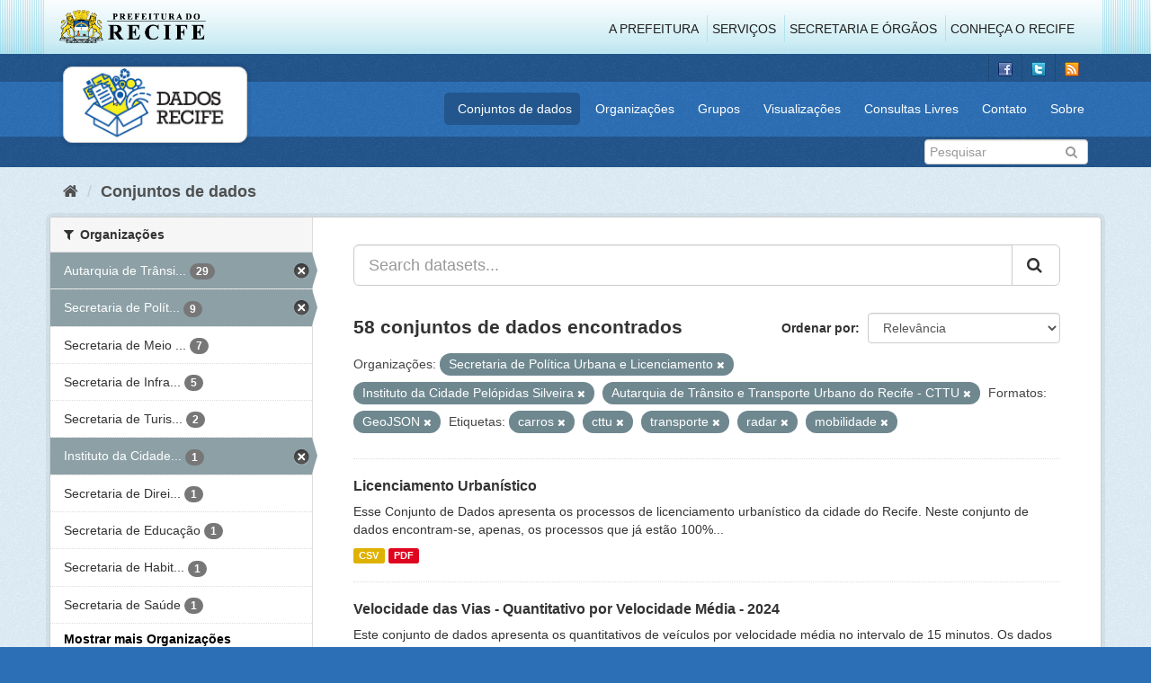

--- FILE ---
content_type: text/html; charset=utf-8
request_url: http://dados.recife.pe.gov.br/dataset?tags=carros&res_format=GeoJSON&tags=cttu&organization=secretaria-de-planejamento-urbano&tags=transporte&tags=radar&tags=mobilidade&organization=instituto-da-cidade-pelopidas-silveira&organization=companhia-de-transito-e-transporte-urbano-do-recife-cttu
body_size: 100253
content:
<!DOCTYPE html>
<!--[if IE 9]> <html lang="pt_BR" class="ie9"> <![endif]-->
<!--[if gt IE 8]><!--> <html lang="pt_BR"> <!--<![endif]-->
  <head>
    <link rel="stylesheet" type="text/css" href="/fanstatic/vendor/:version:2020-04-07T07:34:31.07/select2/select2.css" />
<link rel="stylesheet" type="text/css" href="/fanstatic/css/:version:2020-04-07T07:34:31.06/main.min.css" />
<link rel="stylesheet" type="text/css" href="/fanstatic/vendor/:version:2020-04-07T07:34:31.07/font-awesome/css/font-awesome.min.css" />
<link rel="stylesheet" type="text/css" href="/fanstatic/ckanext-geoview/:version:2019-10-08T10:45:21.02/css/geo-resource-styles.css" />

    <meta charset="utf-8" />
      <meta name="generator" content="ckan 2.8.2" />
      <meta name="viewport" content="width=device-width, initial-scale=1.0">
    <title>Conjuntos de dados - Portal de Dados Abertos da Cidade do Recife</title>

    
    
  <link rel="shortcut icon" href="/base/images/favicon.ico" />
    
  
    <script type="text/javascript">
  (function(i,s,o,g,r,a,m){i['GoogleAnalyticsObject']=r;i[r]=i[r]||function(){
  (i[r].q=i[r].q||[]).push(arguments)},i[r].l=1*new Date();a=s.createElement(o),
  m=s.getElementsByTagName(o)[0];a.async=1;a.src=g;m.parentNode.insertBefore(a,m)
  })(window,document,'script','//www.google-analytics.com/analytics.js','ga');

  ga('create', 'G-F8QPH4EF84', 'auto', {});
     
  ga('set', 'anonymizeIp', true);
  ga('send', 'pageview');
</script>
  

    
      
    
    


    
      
      
    
    
  </head>

  
  <body data-site-root="http://dados.recife.pe.gov.br/" data-locale-root="http://dados.recife.pe.gov.br/" >

    
    <div class="hide"><a href="#content">Pular para o conteúdo</a></div>
  

  
     
<header class="header-recife">
  <section class="header-recife-links">
    <div class="header-recife-bg">
      <div class="container">
        <div class="recife-row row">
          <div class="col-md-2">
            <div class="logo-recife"><a target="_blank" href="http://www.recife.pe.gov.br"><img title="" alt="" src="/base/images/logopcr.png"></a></div>
          </div>
          <div class="col-md-10">
            <div class="nav-recife" style="padding-top: 17px; padding-right: 10px;">
              <ul class="list-inline pull-right" >
                <li><a target="_blank" href="http://www2.recife.pe.gov.br/pagina/sobre-prefeitura-do-recife">A Prefeitura</a></li>
                <li class="r-li-recife"><a target="_blank" href="http://www2.recife.pe.gov.br/servicos/cidadao">Serviços</a></li>
                <li class="r-li-recife"><a target="_blank" href="http://www2.recife.pe.gov.br/pagina/horarios-de-atendimento-das-secretarias-e-orgaos">Secretaria e Órgãos</a></li>
                <li class="r-li-recife"><a target="_blank" href="http://www.turismonorecife.com.br/pt-br/a-cidade">Conheça o Recife</a></li>
              </ul>
            </div>
          </div>
        </div>
      </div>
    </div>
  </section>
</header>
<header class="account-masthead">
  <div class="container">
    <div class="account avatar">
      <ul class="unstyled">
        <li>
          <a href="https://www.facebook.com/CidadaoInteligente" target="_blank" title="Facebook">
            <i class="ckan-icon ckan-icon-fb"></i>
          </a>
        </li>
        <li>
          <a href="http://twitter.com/dadosRecife" target="_blank" title="Twitter">
            <i class="ckan-icon ckan-icon-twitter"></i>
          </a>
        </li>
        <li>
          <a href="/feeds/dataset.atom" target="_blank" title="Feed">
            <i class="ckan-icon ckan-icon-feed"></i>
          </a>
        </li>
      </ul>
    </div>
      
  </div>
</header>

<header class="navbar navbar-static-top masthead">
    
  <div class="container">
    <div class="navbar-right">
      <button data-target="#main-navigation-toggle" data-toggle="collapse" class="navbar-toggle collapsed" type="button">
        <span class="fa fa-bars"></span>
      </button>
    </div>
    <hgroup class=" navbar-left">
       
      <div class="box logo-dados-recife">
        <a class="logo" href="/"><img src="/base/images/logo-dados-recife.png" alt="Portal de Dados Abertos da Cidade do Recife" title="Portal de Dados Abertos da Cidade do Recife" /></a>
      </div>
       
    </hgroup>

    <div class="collapse navbar-collapse" id="main-navigation-toggle">
      
      <nav class="section navigation recife">
        <ul class="nav nav-pills">
           
            <li class="active"><a href="/dataset">Conjuntos de dados</a></li><li><a href="/organization">Organizações</a></li><li><a href="/group">Grupos</a></li><li><a href="/views-maps">Visualizações</a></li><li><a href="/consultas-livres">Consultas Livres</a></li><li><a href="/contato">Contato</a></li><li><a href="/about">Sobre</a></li> 
          
        </ul>
      </nav>
       
    </div>
  </div>
</header>

<header class="account-masthead">
  <div class="container">
		<div class="account avatar">
      
      <form class="section site-search simple-input" action="/dataset" method="get">
        <div class="field">
          <label for="field-sitewide-search">Buscar conjunto de dados</label>
          <input id="field-sitewide-search" type="text" class="form-control" name="q" placeholder="Pesquisar" />
          <button class="btn-search" type="submit"><i class="fa fa-search"></i></button>
        </div>
      </form>
      
    </div>
  </div>
</header>

  
    <div role="main">
      <div id="content" class="container">
        
          
            <div class="flash-messages">
              
                
              
            </div>
          

          
            <div class="toolbar">
              
                
                  <ol class="breadcrumb">
                    
<li class="home"><a href="/"><i class="fa fa-home"></i><span> Início</span></a></li>
                    
  <li class="active"><a href="dataset_search?action=search&amp;controller=package">Conjuntos de dados</a></li>

                  </ol>
                
              
            </div>
          

          <div class="row wrapper">
            
            
            

            
              <aside class="secondary col-sm-3">
                
                
<div class="filters">
  <div>
    
      

  
  
    
      
      
        <section class="module module-narrow module-shallow">
          
            <h2 class="module-heading">
              <i class="fa fa-filter"></i>
              
              Organizações
            </h2>
          
          
            
            
              <nav>
                <ul class="list-unstyled nav nav-simple nav-facet">
                  
                    
                    
                    
                    
                      <li class="nav-item active">
                        <a href="/dataset?tags=carros&amp;res_format=GeoJSON&amp;tags=cttu&amp;organization=secretaria-de-planejamento-urbano&amp;tags=transporte&amp;tags=radar&amp;tags=mobilidade&amp;organization=instituto-da-cidade-pelopidas-silveira" title="Autarquia de Trânsito e Transporte Urbano do Recife - CTTU">
                          <span class="item-label">Autarquia de Trânsi...</span>
                          <span class="hidden separator"> - </span>
                          <span class="item-count badge">29</span>
                        </a>
                      </li>
                  
                    
                    
                    
                    
                      <li class="nav-item active">
                        <a href="/dataset?tags=carros&amp;res_format=GeoJSON&amp;tags=cttu&amp;tags=transporte&amp;tags=radar&amp;tags=mobilidade&amp;organization=instituto-da-cidade-pelopidas-silveira&amp;organization=companhia-de-transito-e-transporte-urbano-do-recife-cttu" title="Secretaria de Política Urbana e Licenciamento">
                          <span class="item-label">Secretaria de Polít...</span>
                          <span class="hidden separator"> - </span>
                          <span class="item-count badge">9</span>
                        </a>
                      </li>
                  
                    
                    
                    
                    
                      <li class="nav-item">
                        <a href="/dataset?tags=carros&amp;organization=secretaria-de-meio-ambiente-e-sustentabilidade&amp;res_format=GeoJSON&amp;tags=cttu&amp;organization=secretaria-de-planejamento-urbano&amp;tags=transporte&amp;tags=radar&amp;tags=mobilidade&amp;organization=instituto-da-cidade-pelopidas-silveira&amp;organization=companhia-de-transito-e-transporte-urbano-do-recife-cttu" title="Secretaria de Meio Ambiente e Sustentabilidade">
                          <span class="item-label">Secretaria de Meio ...</span>
                          <span class="hidden separator"> - </span>
                          <span class="item-count badge">7</span>
                        </a>
                      </li>
                  
                    
                    
                    
                    
                      <li class="nav-item">
                        <a href="/dataset?tags=carros&amp;res_format=GeoJSON&amp;tags=cttu&amp;organization=secretaria-de-planejamento-urbano&amp;organization=secretaria-de-infraestrutura-e-servicos-urbanos&amp;tags=transporte&amp;tags=radar&amp;tags=mobilidade&amp;organization=instituto-da-cidade-pelopidas-silveira&amp;organization=companhia-de-transito-e-transporte-urbano-do-recife-cttu" title="Secretaria de Infraestrutura">
                          <span class="item-label">Secretaria de Infra...</span>
                          <span class="hidden separator"> - </span>
                          <span class="item-count badge">5</span>
                        </a>
                      </li>
                  
                    
                    
                    
                    
                      <li class="nav-item">
                        <a href="/dataset?tags=carros&amp;organization=secretaria-de-turismo-e-lazer&amp;res_format=GeoJSON&amp;tags=cttu&amp;organization=secretaria-de-planejamento-urbano&amp;tags=transporte&amp;tags=radar&amp;tags=mobilidade&amp;organization=instituto-da-cidade-pelopidas-silveira&amp;organization=companhia-de-transito-e-transporte-urbano-do-recife-cttu" title="Secretaria de Turismo e Lazer">
                          <span class="item-label">Secretaria de Turis...</span>
                          <span class="hidden separator"> - </span>
                          <span class="item-count badge">2</span>
                        </a>
                      </li>
                  
                    
                    
                    
                    
                      <li class="nav-item active">
                        <a href="/dataset?tags=carros&amp;res_format=GeoJSON&amp;tags=cttu&amp;organization=secretaria-de-planejamento-urbano&amp;tags=transporte&amp;tags=radar&amp;tags=mobilidade&amp;organization=companhia-de-transito-e-transporte-urbano-do-recife-cttu" title="Instituto da Cidade Pelópidas Silveira">
                          <span class="item-label">Instituto da Cidade...</span>
                          <span class="hidden separator"> - </span>
                          <span class="item-count badge">1</span>
                        </a>
                      </li>
                  
                    
                    
                    
                    
                      <li class="nav-item">
                        <a href="/dataset?tags=carros&amp;res_format=GeoJSON&amp;tags=cttu&amp;organization=secretaria-de-planejamento-urbano&amp;tags=transporte&amp;tags=radar&amp;tags=mobilidade&amp;organization=secretaria-de-desenvolvimento-social-e-direitos-humanos&amp;organization=instituto-da-cidade-pelopidas-silveira&amp;organization=companhia-de-transito-e-transporte-urbano-do-recife-cttu" title="Secretaria de Direitos Humanos e Juventude">
                          <span class="item-label">Secretaria de Direi...</span>
                          <span class="hidden separator"> - </span>
                          <span class="item-count badge">1</span>
                        </a>
                      </li>
                  
                    
                    
                    
                    
                      <li class="nav-item">
                        <a href="/dataset?tags=carros&amp;organization=secretaria-de-educacao&amp;res_format=GeoJSON&amp;tags=cttu&amp;organization=secretaria-de-planejamento-urbano&amp;tags=transporte&amp;tags=radar&amp;tags=mobilidade&amp;organization=instituto-da-cidade-pelopidas-silveira&amp;organization=companhia-de-transito-e-transporte-urbano-do-recife-cttu" title="">
                          <span class="item-label">Secretaria de Educação</span>
                          <span class="hidden separator"> - </span>
                          <span class="item-count badge">1</span>
                        </a>
                      </li>
                  
                    
                    
                    
                    
                      <li class="nav-item">
                        <a href="/dataset?tags=carros&amp;res_format=GeoJSON&amp;tags=cttu&amp;organization=secretaria-de-planejamento-urbano&amp;tags=transporte&amp;tags=radar&amp;tags=mobilidade&amp;organization=instituto-da-cidade-pelopidas-silveira&amp;organization=companhia-de-transito-e-transporte-urbano-do-recife-cttu&amp;organization=secretaria-de-habitacao" title="Secretaria de Habitação">
                          <span class="item-label">Secretaria de Habit...</span>
                          <span class="hidden separator"> - </span>
                          <span class="item-count badge">1</span>
                        </a>
                      </li>
                  
                    
                    
                    
                    
                      <li class="nav-item">
                        <a href="/dataset?tags=carros&amp;organization=secretaria-de-saude&amp;res_format=GeoJSON&amp;tags=cttu&amp;organization=secretaria-de-planejamento-urbano&amp;tags=transporte&amp;tags=radar&amp;tags=mobilidade&amp;organization=instituto-da-cidade-pelopidas-silveira&amp;organization=companhia-de-transito-e-transporte-urbano-do-recife-cttu" title="">
                          <span class="item-label">Secretaria de Saúde</span>
                          <span class="hidden separator"> - </span>
                          <span class="item-count badge">1</span>
                        </a>
                      </li>
                  
                </ul>
              </nav>

              <p class="module-footer">
                
                  
                    <a href="/dataset?tags=carros&amp;res_format=GeoJSON&amp;tags=cttu&amp;organization=secretaria-de-planejamento-urbano&amp;tags=transporte&amp;tags=radar&amp;tags=mobilidade&amp;organization=instituto-da-cidade-pelopidas-silveira&amp;organization=companhia-de-transito-e-transporte-urbano-do-recife-cttu&amp;_organization_limit=0" class="read-more">Mostrar mais Organizações</a>
                  
                
              </p>
            
            
          
        </section>
      
    
  

    
      

  
  
    
      
      
        <section class="module module-narrow module-shallow">
          
            <h2 class="module-heading">
              <i class="fa fa-filter"></i>
              
              Grupos
            </h2>
          
          
            
            
              <nav>
                <ul class="list-unstyled nav nav-simple nav-facet">
                  
                    
                    
                    
                    
                      <li class="nav-item">
                        <a href="/dataset?tags=carros&amp;res_format=GeoJSON&amp;tags=cttu&amp;organization=secretaria-de-planejamento-urbano&amp;tags=transporte&amp;tags=radar&amp;tags=mobilidade&amp;groups=mobilidade&amp;organization=instituto-da-cidade-pelopidas-silveira&amp;organization=companhia-de-transito-e-transporte-urbano-do-recife-cttu" title="">
                          <span class="item-label">Mobilidade</span>
                          <span class="hidden separator"> - </span>
                          <span class="item-count badge">22</span>
                        </a>
                      </li>
                  
                    
                    
                    
                    
                      <li class="nav-item">
                        <a href="/dataset?tags=carros&amp;groups=urbanismo&amp;res_format=GeoJSON&amp;tags=cttu&amp;organization=secretaria-de-planejamento-urbano&amp;tags=transporte&amp;tags=radar&amp;tags=mobilidade&amp;organization=instituto-da-cidade-pelopidas-silveira&amp;organization=companhia-de-transito-e-transporte-urbano-do-recife-cttu" title="">
                          <span class="item-label">Urbanismo</span>
                          <span class="hidden separator"> - </span>
                          <span class="item-count badge">13</span>
                        </a>
                      </li>
                  
                    
                    
                    
                    
                      <li class="nav-item">
                        <a href="/dataset?tags=carros&amp;groups=saude&amp;res_format=GeoJSON&amp;tags=cttu&amp;organization=secretaria-de-planejamento-urbano&amp;tags=transporte&amp;tags=radar&amp;tags=mobilidade&amp;organization=instituto-da-cidade-pelopidas-silveira&amp;organization=companhia-de-transito-e-transporte-urbano-do-recife-cttu" title="">
                          <span class="item-label">Saúde</span>
                          <span class="hidden separator"> - </span>
                          <span class="item-count badge">6</span>
                        </a>
                      </li>
                  
                    
                    
                    
                    
                      <li class="nav-item">
                        <a href="/dataset?tags=carros&amp;res_format=GeoJSON&amp;tags=cttu&amp;organization=secretaria-de-planejamento-urbano&amp;tags=transporte&amp;tags=radar&amp;tags=mobilidade&amp;organization=instituto-da-cidade-pelopidas-silveira&amp;groups=governo-e-politica&amp;organization=companhia-de-transito-e-transporte-urbano-do-recife-cttu" title="">
                          <span class="item-label">Governo e Política</span>
                          <span class="hidden separator"> - </span>
                          <span class="item-count badge">4</span>
                        </a>
                      </li>
                  
                    
                    
                    
                    
                      <li class="nav-item">
                        <a href="/dataset?tags=carros&amp;res_format=GeoJSON&amp;tags=cttu&amp;organization=secretaria-de-planejamento-urbano&amp;groups=turismo&amp;tags=transporte&amp;tags=radar&amp;tags=mobilidade&amp;organization=instituto-da-cidade-pelopidas-silveira&amp;organization=companhia-de-transito-e-transporte-urbano-do-recife-cttu" title="">
                          <span class="item-label">Turismo</span>
                          <span class="hidden separator"> - </span>
                          <span class="item-count badge">4</span>
                        </a>
                      </li>
                  
                    
                    
                    
                    
                      <li class="nav-item">
                        <a href="/dataset?tags=carros&amp;groups=meio-ambiente&amp;res_format=GeoJSON&amp;tags=cttu&amp;organization=secretaria-de-planejamento-urbano&amp;tags=transporte&amp;tags=radar&amp;tags=mobilidade&amp;organization=instituto-da-cidade-pelopidas-silveira&amp;organization=companhia-de-transito-e-transporte-urbano-do-recife-cttu" title="">
                          <span class="item-label">Meio Ambiente</span>
                          <span class="hidden separator"> - </span>
                          <span class="item-count badge">2</span>
                        </a>
                      </li>
                  
                    
                    
                    
                    
                      <li class="nav-item">
                        <a href="/dataset?tags=carros&amp;res_format=GeoJSON&amp;tags=cttu&amp;organization=secretaria-de-planejamento-urbano&amp;groups=cultura&amp;tags=transporte&amp;tags=radar&amp;tags=mobilidade&amp;organization=instituto-da-cidade-pelopidas-silveira&amp;organization=companhia-de-transito-e-transporte-urbano-do-recife-cttu" title="">
                          <span class="item-label">Cultura</span>
                          <span class="hidden separator"> - </span>
                          <span class="item-count badge">1</span>
                        </a>
                      </li>
                  
                    
                    
                    
                    
                      <li class="nav-item">
                        <a href="/dataset?tags=carros&amp;res_format=GeoJSON&amp;tags=cttu&amp;organization=secretaria-de-planejamento-urbano&amp;groups=educacao&amp;tags=transporte&amp;tags=radar&amp;tags=mobilidade&amp;organization=instituto-da-cidade-pelopidas-silveira&amp;organization=companhia-de-transito-e-transporte-urbano-do-recife-cttu" title="">
                          <span class="item-label">Educação</span>
                          <span class="hidden separator"> - </span>
                          <span class="item-count badge">1</span>
                        </a>
                      </li>
                  
                </ul>
              </nav>

              <p class="module-footer">
                
                  
                
              </p>
            
            
          
        </section>
      
    
  

    
      

  
  
    
      
      
        <section class="module module-narrow module-shallow">
          
            <h2 class="module-heading">
              <i class="fa fa-filter"></i>
              
              Etiquetas
            </h2>
          
          
            
            
              <nav>
                <ul class="list-unstyled nav nav-simple nav-facet">
                  
                    
                    
                    
                    
                      <li class="nav-item active">
                        <a href="/dataset?tags=carros&amp;res_format=GeoJSON&amp;tags=cttu&amp;organization=secretaria-de-planejamento-urbano&amp;tags=transporte&amp;tags=radar&amp;organization=instituto-da-cidade-pelopidas-silveira&amp;organization=companhia-de-transito-e-transporte-urbano-do-recife-cttu" title="">
                          <span class="item-label">mobilidade</span>
                          <span class="hidden separator"> - </span>
                          <span class="item-count badge">21</span>
                        </a>
                      </li>
                  
                    
                    
                    
                    
                      <li class="nav-item active">
                        <a href="/dataset?tags=carros&amp;res_format=GeoJSON&amp;organization=secretaria-de-planejamento-urbano&amp;tags=transporte&amp;tags=radar&amp;tags=mobilidade&amp;organization=instituto-da-cidade-pelopidas-silveira&amp;organization=companhia-de-transito-e-transporte-urbano-do-recife-cttu" title="">
                          <span class="item-label">cttu</span>
                          <span class="hidden separator"> - </span>
                          <span class="item-count badge">16</span>
                        </a>
                      </li>
                  
                    
                    
                    
                    
                      <li class="nav-item active">
                        <a href="/dataset?tags=carros&amp;res_format=GeoJSON&amp;tags=cttu&amp;organization=secretaria-de-planejamento-urbano&amp;tags=radar&amp;tags=mobilidade&amp;organization=instituto-da-cidade-pelopidas-silveira&amp;organization=companhia-de-transito-e-transporte-urbano-do-recife-cttu" title="">
                          <span class="item-label">transporte</span>
                          <span class="hidden separator"> - </span>
                          <span class="item-count badge">16</span>
                        </a>
                      </li>
                  
                    
                    
                    
                    
                      <li class="nav-item">
                        <a href="/dataset?tags=carros&amp;tags=transito&amp;res_format=GeoJSON&amp;tags=cttu&amp;organization=secretaria-de-planejamento-urbano&amp;tags=transporte&amp;tags=radar&amp;tags=mobilidade&amp;organization=instituto-da-cidade-pelopidas-silveira&amp;organization=companhia-de-transito-e-transporte-urbano-do-recife-cttu" title="">
                          <span class="item-label">transito</span>
                          <span class="hidden separator"> - </span>
                          <span class="item-count badge">14</span>
                        </a>
                      </li>
                  
                    
                    
                    
                    
                      <li class="nav-item">
                        <a href="/dataset?tags=carros&amp;res_format=GeoJSON&amp;tags=cttu&amp;organization=secretaria-de-planejamento-urbano&amp;tags=velocidade&amp;tags=transporte&amp;tags=radar&amp;tags=mobilidade&amp;organization=instituto-da-cidade-pelopidas-silveira&amp;organization=companhia-de-transito-e-transporte-urbano-do-recife-cttu" title="">
                          <span class="item-label">velocidade</span>
                          <span class="hidden separator"> - </span>
                          <span class="item-count badge">14</span>
                        </a>
                      </li>
                  
                    
                    
                    
                    
                      <li class="nav-item">
                        <a href="/dataset?tags=carros&amp;tags=ve%C3%ADculo&amp;res_format=GeoJSON&amp;tags=cttu&amp;organization=secretaria-de-planejamento-urbano&amp;tags=transporte&amp;tags=radar&amp;tags=mobilidade&amp;organization=instituto-da-cidade-pelopidas-silveira&amp;organization=companhia-de-transito-e-transporte-urbano-do-recife-cttu" title="">
                          <span class="item-label">veículo</span>
                          <span class="hidden separator"> - </span>
                          <span class="item-count badge">11</span>
                        </a>
                      </li>
                  
                    
                    
                    
                    
                      <li class="nav-item active">
                        <a href="/dataset?tags=carros&amp;res_format=GeoJSON&amp;tags=cttu&amp;organization=secretaria-de-planejamento-urbano&amp;tags=transporte&amp;tags=mobilidade&amp;organization=instituto-da-cidade-pelopidas-silveira&amp;organization=companhia-de-transito-e-transporte-urbano-do-recife-cttu" title="">
                          <span class="item-label">radar</span>
                          <span class="hidden separator"> - </span>
                          <span class="item-count badge">10</span>
                        </a>
                      </li>
                  
                    
                    
                    
                    
                      <li class="nav-item">
                        <a href="/dataset?tags=carros&amp;res_format=GeoJSON&amp;tags=cttu&amp;organization=secretaria-de-planejamento-urbano&amp;tags=transporte&amp;tags=radar&amp;tags=mobilidade&amp;organization=instituto-da-cidade-pelopidas-silveira&amp;tags=vias&amp;organization=companhia-de-transito-e-transporte-urbano-do-recife-cttu" title="">
                          <span class="item-label">vias</span>
                          <span class="hidden separator"> - </span>
                          <span class="item-count badge">10</span>
                        </a>
                      </li>
                  
                    
                    
                    
                    
                      <li class="nav-item active">
                        <a href="/dataset?res_format=GeoJSON&amp;tags=cttu&amp;organization=secretaria-de-planejamento-urbano&amp;tags=transporte&amp;tags=radar&amp;tags=mobilidade&amp;organization=instituto-da-cidade-pelopidas-silveira&amp;organization=companhia-de-transito-e-transporte-urbano-do-recife-cttu" title="">
                          <span class="item-label">carros</span>
                          <span class="hidden separator"> - </span>
                          <span class="item-count badge">9</span>
                        </a>
                      </li>
                  
                    
                    
                    
                    
                      <li class="nav-item">
                        <a href="/dataset?tags=carros&amp;tags=bicicleta&amp;res_format=GeoJSON&amp;tags=cttu&amp;organization=secretaria-de-planejamento-urbano&amp;tags=transporte&amp;tags=radar&amp;tags=mobilidade&amp;organization=instituto-da-cidade-pelopidas-silveira&amp;organization=companhia-de-transito-e-transporte-urbano-do-recife-cttu" title="">
                          <span class="item-label">bicicleta</span>
                          <span class="hidden separator"> - </span>
                          <span class="item-count badge">7</span>
                        </a>
                      </li>
                  
                </ul>
              </nav>

              <p class="module-footer">
                
                  
                    <a href="/dataset?tags=carros&amp;res_format=GeoJSON&amp;tags=cttu&amp;organization=secretaria-de-planejamento-urbano&amp;tags=transporte&amp;tags=radar&amp;tags=mobilidade&amp;organization=instituto-da-cidade-pelopidas-silveira&amp;organization=companhia-de-transito-e-transporte-urbano-do-recife-cttu&amp;_tags_limit=0" class="read-more">Mostrar mais Etiquetas</a>
                  
                
              </p>
            
            
          
        </section>
      
    
  

    
      

  
  
    
      
      
        <section class="module module-narrow module-shallow">
          
            <h2 class="module-heading">
              <i class="fa fa-filter"></i>
              
              Formatos
            </h2>
          
          
            
            
              <nav>
                <ul class="list-unstyled nav nav-simple nav-facet">
                  
                    
                    
                    
                    
                      <li class="nav-item">
                        <a href="/dataset?tags=carros&amp;res_format=GeoJSON&amp;tags=cttu&amp;organization=secretaria-de-planejamento-urbano&amp;res_format=CSV&amp;tags=transporte&amp;tags=radar&amp;tags=mobilidade&amp;organization=instituto-da-cidade-pelopidas-silveira&amp;organization=companhia-de-transito-e-transporte-urbano-do-recife-cttu" title="">
                          <span class="item-label">CSV</span>
                          <span class="hidden separator"> - </span>
                          <span class="item-count badge">43</span>
                        </a>
                      </li>
                  
                    
                    
                    
                    
                      <li class="nav-item">
                        <a href="/dataset?tags=carros&amp;res_format=JSON&amp;res_format=GeoJSON&amp;tags=cttu&amp;organization=secretaria-de-planejamento-urbano&amp;tags=transporte&amp;tags=radar&amp;tags=mobilidade&amp;organization=instituto-da-cidade-pelopidas-silveira&amp;organization=companhia-de-transito-e-transporte-urbano-do-recife-cttu" title="">
                          <span class="item-label">JSON</span>
                          <span class="hidden separator"> - </span>
                          <span class="item-count badge">40</span>
                        </a>
                      </li>
                  
                    
                    
                    
                    
                      <li class="nav-item active">
                        <a href="/dataset?tags=carros&amp;tags=cttu&amp;organization=secretaria-de-planejamento-urbano&amp;tags=transporte&amp;tags=radar&amp;tags=mobilidade&amp;organization=instituto-da-cidade-pelopidas-silveira&amp;organization=companhia-de-transito-e-transporte-urbano-do-recife-cttu" title="">
                          <span class="item-label">GeoJSON</span>
                          <span class="hidden separator"> - </span>
                          <span class="item-count badge">30</span>
                        </a>
                      </li>
                  
                    
                    
                    
                    
                      <li class="nav-item">
                        <a href="/dataset?tags=carros&amp;res_format=PDF&amp;res_format=GeoJSON&amp;tags=cttu&amp;organization=secretaria-de-planejamento-urbano&amp;tags=transporte&amp;tags=radar&amp;tags=mobilidade&amp;organization=instituto-da-cidade-pelopidas-silveira&amp;organization=companhia-de-transito-e-transporte-urbano-do-recife-cttu" title="">
                          <span class="item-label">PDF</span>
                          <span class="hidden separator"> - </span>
                          <span class="item-count badge">15</span>
                        </a>
                      </li>
                  
                    
                    
                    
                    
                      <li class="nav-item">
                        <a href="/dataset?tags=carros&amp;res_format=GeoJSON&amp;tags=cttu&amp;organization=secretaria-de-planejamento-urbano&amp;res_format=ZIP&amp;tags=transporte&amp;tags=radar&amp;tags=mobilidade&amp;organization=instituto-da-cidade-pelopidas-silveira&amp;organization=companhia-de-transito-e-transporte-urbano-do-recife-cttu" title="">
                          <span class="item-label">ZIP</span>
                          <span class="hidden separator"> - </span>
                          <span class="item-count badge">2</span>
                        </a>
                      </li>
                  
                    
                    
                    
                    
                      <li class="nav-item">
                        <a href="/dataset?tags=carros&amp;res_format=GeoJSON&amp;tags=cttu&amp;organization=secretaria-de-planejamento-urbano&amp;res_format=KMZ&amp;tags=transporte&amp;tags=radar&amp;tags=mobilidade&amp;organization=instituto-da-cidade-pelopidas-silveira&amp;organization=companhia-de-transito-e-transporte-urbano-do-recife-cttu" title="">
                          <span class="item-label">KMZ</span>
                          <span class="hidden separator"> - </span>
                          <span class="item-count badge">1</span>
                        </a>
                      </li>
                  
                    
                    
                    
                    
                      <li class="nav-item">
                        <a href="/dataset?tags=carros&amp;res_format=ODS&amp;res_format=GeoJSON&amp;tags=cttu&amp;organization=secretaria-de-planejamento-urbano&amp;tags=transporte&amp;tags=radar&amp;tags=mobilidade&amp;organization=instituto-da-cidade-pelopidas-silveira&amp;organization=companhia-de-transito-e-transporte-urbano-do-recife-cttu" title="">
                          <span class="item-label">ODS</span>
                          <span class="hidden separator"> - </span>
                          <span class="item-count badge">1</span>
                        </a>
                      </li>
                  
                    
                    
                    
                    
                      <li class="nav-item">
                        <a href="/dataset?tags=carros&amp;res_format=GeoJSON&amp;tags=cttu&amp;organization=secretaria-de-planejamento-urbano&amp;res_format=SHP&amp;tags=transporte&amp;tags=radar&amp;tags=mobilidade&amp;organization=instituto-da-cidade-pelopidas-silveira&amp;organization=companhia-de-transito-e-transporte-urbano-do-recife-cttu" title="">
                          <span class="item-label">SHP</span>
                          <span class="hidden separator"> - </span>
                          <span class="item-count badge">1</span>
                        </a>
                      </li>
                  
                </ul>
              </nav>

              <p class="module-footer">
                
                  
                
              </p>
            
            
          
        </section>
      
    
  

    
      

  
  
    
      
      
        <section class="module module-narrow module-shallow">
          
            <h2 class="module-heading">
              <i class="fa fa-filter"></i>
              
              Licenças
            </h2>
          
          
            
            
              <nav>
                <ul class="list-unstyled nav nav-simple nav-facet">
                  
                    
                    
                    
                    
                      <li class="nav-item">
                        <a href="/dataset?tags=carros&amp;res_format=GeoJSON&amp;tags=cttu&amp;organization=secretaria-de-planejamento-urbano&amp;license_id=odc-odbl&amp;tags=transporte&amp;tags=radar&amp;tags=mobilidade&amp;organization=instituto-da-cidade-pelopidas-silveira&amp;organization=companhia-de-transito-e-transporte-urbano-do-recife-cttu" title="Licença Aberta para Bases de Dados (ODbL) do Open Data Commons">
                          <span class="item-label">Licença Aberta para...</span>
                          <span class="hidden separator"> - </span>
                          <span class="item-count badge">58</span>
                        </a>
                      </li>
                  
                </ul>
              </nav>

              <p class="module-footer">
                
                  
                
              </p>
            
            
          
        </section>
      
    
  

    
  </div>
  <a class="close no-text hide-filters"><i class="fa fa-times-circle"></i><span class="text">close</span></a>
</div>

              </aside>
            

            
              <div class="primary col-sm-9 col-xs-12">
                
                
  <section class="module">
    <div class="module-content">
      
        
      
      
        
        
        







<form id="dataset-search-form" class="search-form" method="get" data-module="select-switch">

  
    <div class="input-group search-input-group">
      <input aria-label="Search datasets..." id="field-giant-search" type="text" class="form-control input-lg" name="q" value="" autocomplete="off" placeholder="Search datasets...">
      
      <span class="input-group-btn">
        <button class="btn btn-default btn-lg" type="submit" value="search">
          <i class="fa fa-search"></i>
        </button>
      </span>
      
    </div>
  

  
    <span>
  
  

  
  
  
  <input type="hidden" name="tags" value="carros" />
  
  
  
  
  
  <input type="hidden" name="res_format" value="GeoJSON" />
  
  
  
  
  
  <input type="hidden" name="tags" value="cttu" />
  
  
  
  
  
  <input type="hidden" name="organization" value="secretaria-de-planejamento-urbano" />
  
  
  
  
  
  <input type="hidden" name="tags" value="transporte" />
  
  
  
  
  
  <input type="hidden" name="tags" value="radar" />
  
  
  
  
  
  <input type="hidden" name="tags" value="mobilidade" />
  
  
  
  
  
  <input type="hidden" name="organization" value="instituto-da-cidade-pelopidas-silveira" />
  
  
  
  
  
  <input type="hidden" name="organization" value="companhia-de-transito-e-transporte-urbano-do-recife-cttu" />
  
  
  
  </span>
  

  
    
      <div class="form-select form-group control-order-by">
        <label for="field-order-by">Ordenar por</label>
        <select id="field-order-by" name="sort" class="form-control">
          
            
              <option value="score desc, metadata_modified desc" selected="selected">Relevância</option>
            
          
            
              <option value="title_string asc">Nome Crescente</option>
            
          
            
              <option value="title_string desc">Nome Descrescente</option>
            
          
            
              <option value="metadata_modified desc">Modificada pela última vez</option>
            
          
            
          
        </select>
        
        <button class="btn btn-default js-hide" type="submit">Ir</button>
        
      </div>
    
  

  
    
      <h2>

  
  
  
  

58 conjuntos de dados encontrados</h2>
    
  

  
    
      <p class="filter-list">
        
          
          <span class="facet">Organizações:</span>
          
            <span class="filtered pill">Secretaria de Política Urbana e Licenciamento
              <a href="dataset?tags=carros&amp;res_format=GeoJSON&amp;tags=cttu&amp;tags=transporte&amp;tags=radar&amp;tags=mobilidade&amp;organization=instituto-da-cidade-pelopidas-silveira&amp;organization=companhia-de-transito-e-transporte-urbano-do-recife-cttu" class="remove" title="Remover"><i class="fa fa-times"></i></a>
            </span>
          
            <span class="filtered pill">Instituto da Cidade Pelópidas Silveira
              <a href="dataset?tags=carros&amp;res_format=GeoJSON&amp;tags=cttu&amp;organization=secretaria-de-planejamento-urbano&amp;tags=transporte&amp;tags=radar&amp;tags=mobilidade&amp;organization=companhia-de-transito-e-transporte-urbano-do-recife-cttu" class="remove" title="Remover"><i class="fa fa-times"></i></a>
            </span>
          
            <span class="filtered pill">Autarquia de Trânsito e Transporte Urbano do Recife - CTTU
              <a href="dataset?tags=carros&amp;res_format=GeoJSON&amp;tags=cttu&amp;organization=secretaria-de-planejamento-urbano&amp;tags=transporte&amp;tags=radar&amp;tags=mobilidade&amp;organization=instituto-da-cidade-pelopidas-silveira" class="remove" title="Remover"><i class="fa fa-times"></i></a>
            </span>
          
        
          
          <span class="facet">Formatos:</span>
          
            <span class="filtered pill">GeoJSON
              <a href="dataset?tags=carros&amp;tags=cttu&amp;organization=secretaria-de-planejamento-urbano&amp;tags=transporte&amp;tags=radar&amp;tags=mobilidade&amp;organization=instituto-da-cidade-pelopidas-silveira&amp;organization=companhia-de-transito-e-transporte-urbano-do-recife-cttu" class="remove" title="Remover"><i class="fa fa-times"></i></a>
            </span>
          
        
          
          <span class="facet">Etiquetas:</span>
          
            <span class="filtered pill">carros
              <a href="dataset?res_format=GeoJSON&amp;tags=cttu&amp;organization=secretaria-de-planejamento-urbano&amp;tags=transporte&amp;tags=radar&amp;tags=mobilidade&amp;organization=instituto-da-cidade-pelopidas-silveira&amp;organization=companhia-de-transito-e-transporte-urbano-do-recife-cttu" class="remove" title="Remover"><i class="fa fa-times"></i></a>
            </span>
          
            <span class="filtered pill">cttu
              <a href="dataset?tags=carros&amp;res_format=GeoJSON&amp;organization=secretaria-de-planejamento-urbano&amp;tags=transporte&amp;tags=radar&amp;tags=mobilidade&amp;organization=instituto-da-cidade-pelopidas-silveira&amp;organization=companhia-de-transito-e-transporte-urbano-do-recife-cttu" class="remove" title="Remover"><i class="fa fa-times"></i></a>
            </span>
          
            <span class="filtered pill">transporte
              <a href="dataset?tags=carros&amp;res_format=GeoJSON&amp;tags=cttu&amp;organization=secretaria-de-planejamento-urbano&amp;tags=radar&amp;tags=mobilidade&amp;organization=instituto-da-cidade-pelopidas-silveira&amp;organization=companhia-de-transito-e-transporte-urbano-do-recife-cttu" class="remove" title="Remover"><i class="fa fa-times"></i></a>
            </span>
          
            <span class="filtered pill">radar
              <a href="dataset?tags=carros&amp;res_format=GeoJSON&amp;tags=cttu&amp;organization=secretaria-de-planejamento-urbano&amp;tags=transporte&amp;tags=mobilidade&amp;organization=instituto-da-cidade-pelopidas-silveira&amp;organization=companhia-de-transito-e-transporte-urbano-do-recife-cttu" class="remove" title="Remover"><i class="fa fa-times"></i></a>
            </span>
          
            <span class="filtered pill">mobilidade
              <a href="dataset?tags=carros&amp;res_format=GeoJSON&amp;tags=cttu&amp;organization=secretaria-de-planejamento-urbano&amp;tags=transporte&amp;tags=radar&amp;organization=instituto-da-cidade-pelopidas-silveira&amp;organization=companhia-de-transito-e-transporte-urbano-do-recife-cttu" class="remove" title="Remover"><i class="fa fa-times"></i></a>
            </span>
          
        
      </p>
      <a class="show-filters btn btn-default">Filtrar Resultados</a>
    
  

</form>




      
      
        

  
    <ul class="dataset-list list-unstyled">
    	
	      
	        






  <li class="dataset-item">
    
      <div class="dataset-content">
        
          <h3 class="dataset-heading">
            
              
            
            
              <a href="/dataset/licenciamento-urbanistico">Licenciamento Urbanístico</a>
            
            
              
              
            
          </h3>
        
        
          
        
        
          
            <div>Esse Conjunto de Dados apresenta os processos de licenciamento urbanístico da cidade do Recife. Neste conjunto de dados encontram-se, apenas, os processos que já estão 100%...</div>
          
        
      </div>
      
        
          
            <ul class="dataset-resources list-unstyled">
              
                
                <li>
                  <a href="/dataset/licenciamento-urbanistico" class="label label-default" data-format="csv">CSV</a>
                </li>
                
                <li>
                  <a href="/dataset/licenciamento-urbanistico" class="label label-default" data-format="pdf">PDF</a>
                </li>
                
              
            </ul>
          
        
      
    
  </li>

	      
	        






  <li class="dataset-item">
    
      <div class="dataset-content">
        
          <h3 class="dataset-heading">
            
              
            
            
              <a href="/dataset/velocidade-das-vias-quantitativo-por-velocidade-media-2024">Velocidade das Vias - Quantitativo por Velocidade Média - 2024</a>
            
            
              
              
            
          </h3>
        
        
          
        
        
          
            <div>Este conjunto de dados apresenta os quantitativos de veículos por velocidade média no intervalo de 15 minutos. Os dados apresentados descrevem quantos veículos por equipamento...</div>
          
        
      </div>
      
        
          
            <ul class="dataset-resources list-unstyled">
              
                
                <li>
                  <a href="/dataset/velocidade-das-vias-quantitativo-por-velocidade-media-2024" class="label label-default" data-format="json">JSON</a>
                </li>
                
                <li>
                  <a href="/dataset/velocidade-das-vias-quantitativo-por-velocidade-media-2024" class="label label-default" data-format="csv">CSV</a>
                </li>
                
              
            </ul>
          
        
      
    
  </li>

	      
	        






  <li class="dataset-item">
    
      <div class="dataset-content">
        
          <h3 class="dataset-heading">
            
              
            
            
              <a href="/dataset/velocidade-das-vias-quantitativo-por-velocidade-media-2025">Velocidade das Vias - Quantitativo por Velocidade Média - 2025</a>
            
            
              
              
            
          </h3>
        
        
          
        
        
          
            <div>Este conjunto de dados apresenta os quantitativos de veículos por velocidade média no intervalo de 15 minutos. Os dados apresentados descrevem quantos veículos por equipamento...</div>
          
        
      </div>
      
        
          
            <ul class="dataset-resources list-unstyled">
              
                
                <li>
                  <a href="/dataset/velocidade-das-vias-quantitativo-por-velocidade-media-2025" class="label label-default" data-format="json">JSON</a>
                </li>
                
                <li>
                  <a href="/dataset/velocidade-das-vias-quantitativo-por-velocidade-media-2025" class="label label-default" data-format="csv">CSV</a>
                </li>
                
              
            </ul>
          
        
      
    
  </li>

	      
	        






  <li class="dataset-item">
    
      <div class="dataset-content">
        
          <h3 class="dataset-heading">
            
              
            
            
              <a href="/dataset/monitoramento-da-politica-urbana-e-plano-diretor">Monitoramento da política urbana e Plano Diretor</a>
            
            
              
              
            
          </h3>
        
        
          
        
        
          
            <div>Informações sobre o monitoramento da política urbana e do Plano Diretor com informações sobre as metas a serem alcançadas, as ações a serem desenvolvidas pelo órgão responsável...</div>
          
        
      </div>
      
        
          
            <ul class="dataset-resources list-unstyled">
              
                
                <li>
                  <a href="/dataset/monitoramento-da-politica-urbana-e-plano-diretor" class="label label-default" data-format="csv">CSV</a>
                </li>
                
              
            </ul>
          
        
      
    
  </li>

	      
	        






  <li class="dataset-item">
    
      <div class="dataset-content">
        
          <h3 class="dataset-heading">
            
              
            
            
              <a href="/dataset/malha-cicloviaria-do-recife">Malha Cicloviária do Recife</a>
            
            
              
              
            
          </h3>
        
        
          
        
        
          
            <div>O Conjunto de dados contém os dados georreferenciados da malha cicloviária do Recife. São 232,3 quilômetros de ciclovias, ciclofaixas e ciclorrotas na cidade, sendo 198.3  km...</div>
          
        
      </div>
      
        
          
            <ul class="dataset-resources list-unstyled">
              
                
                <li>
                  <a href="/dataset/malha-cicloviaria-do-recife" class="label label-default" data-format="csv">CSV</a>
                </li>
                
                <li>
                  <a href="/dataset/malha-cicloviaria-do-recife" class="label label-default" data-format="geojson">GeoJSON</a>
                </li>
                
                <li>
                  <a href="/dataset/malha-cicloviaria-do-recife" class="label label-default" data-format="json">JSON</a>
                </li>
                
              
            </ul>
          
        
      
    
  </li>

	      
	        






  <li class="dataset-item">
    
      <div class="dataset-content">
        
          <h3 class="dataset-heading">
            
              
            
            
              <a href="/dataset/equipamentos-de-monitoramento-e-fiscalizacao-de-transito">Equipamentos de Monitoramento e Fiscalização de Trânsito</a>
            
            
              
              
            
          </h3>
        
        
          
        
        
          
            <div>Lista de equipamentos de monitoramento e fiscalização de trânsito (ex: lombada eletrônica, radar, foto sensor) com sua localização geográfica.</div>
          
        
      </div>
      
        
          
            <ul class="dataset-resources list-unstyled">
              
                
                <li>
                  <a href="/dataset/equipamentos-de-monitoramento-e-fiscalizacao-de-transito" class="label label-default" data-format="csv">CSV</a>
                </li>
                
                <li>
                  <a href="/dataset/equipamentos-de-monitoramento-e-fiscalizacao-de-transito" class="label label-default" data-format="json">JSON</a>
                </li>
                
              
            </ul>
          
        
      
    
  </li>

	      
	        






  <li class="dataset-item">
    
      <div class="dataset-content">
        
          <h3 class="dataset-heading">
            
              
            
            
              <a href="/dataset/area-urbana">Área urbana</a>
            
            
              
              
            
          </h3>
        
        
          
        
        
          
            <div>Este conjunto descreve dados sobre a área espacial da cidade do Recife, incluindo dados sobre divisões do espaço físico da cidade, como: bairros, distritos, setores, quadras,...</div>
          
        
      </div>
      
        
          
            <ul class="dataset-resources list-unstyled">
              
                
                <li>
                  <a href="/dataset/area-urbana" class="label label-default" data-format="csv">CSV</a>
                </li>
                
                <li>
                  <a href="/dataset/area-urbana" class="label label-default" data-format="geojson">GeoJSON</a>
                </li>
                
                <li>
                  <a href="/dataset/area-urbana" class="label label-default" data-format="shp">SHP</a>
                </li>
                
                <li>
                  <a href="/dataset/area-urbana" class="label label-default" data-format="zip">ZIP</a>
                </li>
                
                <li>
                  <a href="/dataset/area-urbana" class="label label-default" data-format="pdf">PDF</a>
                </li>
                
                <li>
                  <a href="/dataset/area-urbana" class="label label-default" data-format="json">JSON</a>
                </li>
                
              
            </ul>
          
        
      
    
  </li>

	      
	        






  <li class="dataset-item">
    
      <div class="dataset-content">
        
          <h3 class="dataset-heading">
            
              
            
            
              <a href="/dataset/paraciclos-do-recife">Paraciclos do Recife</a>
            
            
              
              
            
          </h3>
        
        
          
        
        
          
            <div>O paraciclo é um mobiliário urbano destinado ao estacionamentos de bicicletas, com curta ou média duração, de uso público e sem controle de acesso (quando implantados em espaço...</div>
          
        
      </div>
      
        
          
            <ul class="dataset-resources list-unstyled">
              
                
                <li>
                  <a href="/dataset/paraciclos-do-recife" class="label label-default" data-format="geojson">GeoJSON</a>
                </li>
                
                <li>
                  <a href="/dataset/paraciclos-do-recife" class="label label-default" data-format="csv">CSV</a>
                </li>
                
                <li>
                  <a href="/dataset/paraciclos-do-recife" class="label label-default" data-format="kmz">KMZ</a>
                </li>
                
                <li>
                  <a href="/dataset/paraciclos-do-recife" class="label label-default" data-format="ods">ODS</a>
                </li>
                
              
            </ul>
          
        
      
    
  </li>

	      
	        






  <li class="dataset-item">
    
      <div class="dataset-content">
        
          <h3 class="dataset-heading">
            
              
            
            
              <a href="/dataset/registro-das-infracoes-de-transito">Registro das Infrações de Transito</a>
            
            
              
              
            
          </h3>
        
        
          
        
        
          
            <div>Relação das multas de trânsito registradas pela CTTU no Recife.
atendimento ao público 24h em 0800 081 1078
Os dados sobre a localização dos equipamentos de fiscalização se...</div>
          
        
      </div>
      
        
          
            <ul class="dataset-resources list-unstyled">
              
                
                <li>
                  <a href="/dataset/registro-das-infracoes-de-transito" class="label label-default" data-format="pdf">PDF</a>
                </li>
                
                <li>
                  <a href="/dataset/registro-das-infracoes-de-transito" class="label label-default" data-format="json">JSON</a>
                </li>
                
                <li>
                  <a href="/dataset/registro-das-infracoes-de-transito" class="label label-default" data-format="csv">CSV</a>
                </li>
                
              
            </ul>
          
        
      
    
  </li>

	      
	        






  <li class="dataset-item">
    
      <div class="dataset-content">
        
          <h3 class="dataset-heading">
            
              
            
            
              <a href="/dataset/registro-de-velocidade-das-vias">Registro de velocidade das vias 2013 - 2016</a>
            
            
              
              
            
          </h3>
        
        
          
        
        
          
            <div>Registro contem as informações do fluxo de veículos das vias monitoradas com informações de quantidade de veículos e velocidade media no intervalo médio de 15 minutos.</div>
          
        
      </div>
      
        
          
            <ul class="dataset-resources list-unstyled">
              
                
                <li>
                  <a href="/dataset/registro-de-velocidade-das-vias" class="label label-default" data-format="csv">CSV</a>
                </li>
                
                <li>
                  <a href="/dataset/registro-de-velocidade-das-vias" class="label label-default" data-format="json">JSON</a>
                </li>
                
              
            </ul>
          
        
      
    
  </li>

	      
	        






  <li class="dataset-item">
    
      <div class="dataset-content">
        
          <h3 class="dataset-heading">
            
              
            
            
              <a href="/dataset/velocidade-das-vias-quantitativo-por-velocidade-media-2023">Velocidade das Vias - Quantitativo por Velocidade Média - 2023</a>
            
            
              
              
            
          </h3>
        
        
          
        
        
          
            <div>Este conjunto de dados apresenta os quantitativos de veículos por velocidade média no intervalo de 15 minutos. Os dados apresentados descrevem quantos veículos por equipamento...</div>
          
        
      </div>
      
        
          
            <ul class="dataset-resources list-unstyled">
              
                
                <li>
                  <a href="/dataset/velocidade-das-vias-quantitativo-por-velocidade-media-2023" class="label label-default" data-format="csv">CSV</a>
                </li>
                
                <li>
                  <a href="/dataset/velocidade-das-vias-quantitativo-por-velocidade-media-2023" class="label label-default" data-format="json">JSON</a>
                </li>
                
              
            </ul>
          
        
      
    
  </li>

	      
	        






  <li class="dataset-item">
    
      <div class="dataset-content">
        
          <h3 class="dataset-heading">
            
              
            
            
              <a href="/dataset/registro-de-chamados-atendidos-pela-cttu">Registro de chamados atendidos pela CTTU</a>
            
            
              
              
            
          </h3>
        
        
          
        
        
          
            <div>Contém a relação dos chamados recebidos pela CTTU através do 0800 081 1078, serviço prestado ao Cidadão</div>
          
        
      </div>
      
        
          
            <ul class="dataset-resources list-unstyled">
              
                
                <li>
                  <a href="/dataset/registro-de-chamados-atendidos-pela-cttu" class="label label-default" data-format="json">JSON</a>
                </li>
                
                <li>
                  <a href="/dataset/registro-de-chamados-atendidos-pela-cttu" class="label label-default" data-format="csv">CSV</a>
                </li>
                
              
            </ul>
          
        
      
    
  </li>

	      
	        






  <li class="dataset-item">
    
      <div class="dataset-content">
        
          <h3 class="dataset-heading">
            
              
            
            
              <a href="/dataset/velocidade-das-vias-quantitativo-por-velocidade-media">Velocidade das Vias - Quantitativo por Velocidade Média - 2018</a>
            
            
              
              
            
          </h3>
        
        
          
        
        
          
            <div>Esse conjunto de dados apresenta os quantitativos de veículos por velocidade média no intervalo de 15 minutos. Os dados apresentados descrevem quantos veículos por equipamento...</div>
          
        
      </div>
      
        
          
            <ul class="dataset-resources list-unstyled">
              
                
                <li>
                  <a href="/dataset/velocidade-das-vias-quantitativo-por-velocidade-media" class="label label-default" data-format="csv">CSV</a>
                </li>
                
                <li>
                  <a href="/dataset/velocidade-das-vias-quantitativo-por-velocidade-media" class="label label-default" data-format="json">JSON</a>
                </li>
                
              
            </ul>
          
        
      
    
  </li>

	      
	        






  <li class="dataset-item">
    
      <div class="dataset-content">
        
          <h3 class="dataset-heading">
            
              
            
            
              <a href="/dataset/velocidade-das-vias-quantitativo-por-velocidade-media-2016">Velocidade das Vias - Quantitativo por Velocidade Média - 2016</a>
            
            
              
              
            
          </h3>
        
        
          
        
        
          
            <div>Esse conjunto de dados apresenta os quantitativos de veículos por velocidade média no intervalo de 15 minutos. Os dados apresentados descrevem quantos veículos por equipamento...</div>
          
        
      </div>
      
        
          
            <ul class="dataset-resources list-unstyled">
              
                
                <li>
                  <a href="/dataset/velocidade-das-vias-quantitativo-por-velocidade-media-2016" class="label label-default" data-format="csv">CSV</a>
                </li>
                
                <li>
                  <a href="/dataset/velocidade-das-vias-quantitativo-por-velocidade-media-2016" class="label label-default" data-format="json">JSON</a>
                </li>
                
              
            </ul>
          
        
      
    
  </li>

	      
	        






  <li class="dataset-item">
    
      <div class="dataset-content">
        
          <h3 class="dataset-heading">
            
              
            
            
              <a href="/dataset/velocidade-das-vias-quantitativo-por-velocidade-media-2022">Velocidade das Vias - Quantitativo por Velocidade Média - 2022</a>
            
            
              
              
            
          </h3>
        
        
          
        
        
          
            <div>Esse conjunto de dados apresenta os quantitativos de veículos por velocidade média no intervalo de 15 minutos. Os dados apresentados descrevem quantos veículos por equipamento...</div>
          
        
      </div>
      
        
          
            <ul class="dataset-resources list-unstyled">
              
                
                <li>
                  <a href="/dataset/velocidade-das-vias-quantitativo-por-velocidade-media-2022" class="label label-default" data-format="csv">CSV</a>
                </li>
                
                <li>
                  <a href="/dataset/velocidade-das-vias-quantitativo-por-velocidade-media-2022" class="label label-default" data-format="json">JSON</a>
                </li>
                
              
            </ul>
          
        
      
    
  </li>

	      
	        






  <li class="dataset-item">
    
      <div class="dataset-content">
        
          <h3 class="dataset-heading">
            
              
            
            
              <a href="/dataset/pesquisa-origem-destino">Pesquisa Origem Destino 2016</a>
            
            
              
              
            
          </h3>
        
        
          
        
        
          
            <div>Apresenta os dados brutos da Pesquisa de Origem - Destino realizada no primeiro semestre de 2016 e desenvolvida a partir de uma nova metodologia, utilizando tecnologia avançada,...</div>
          
        
      </div>
      
        
          
            <ul class="dataset-resources list-unstyled">
              
                
                <li>
                  <a href="/dataset/pesquisa-origem-destino" class="label label-default" data-format="csv">CSV</a>
                </li>
                
                <li>
                  <a href="/dataset/pesquisa-origem-destino" class="label label-default" data-format="pdf">PDF</a>
                </li>
                
              
            </ul>
          
        
      
    
  </li>

	      
	        






  <li class="dataset-item">
    
      <div class="dataset-content">
        
          <h3 class="dataset-heading">
            
              
            
            
              <a href="/dataset/velocidade-das-vias-quantitativo-por-velocidade-media-2021">Velocidade das Vias - Quantitativo por Velocidade Média - 2021</a>
            
            
              
              
            
          </h3>
        
        
          
        
        
          
            <div>Esse conjunto de dados apresenta os quantitativos de veículos por velocidade média no intervalo de 15 minutos. Os dados apresentados descrevem quantos veículos por equipamento...</div>
          
        
      </div>
      
        
          
            <ul class="dataset-resources list-unstyled">
              
                
                <li>
                  <a href="/dataset/velocidade-das-vias-quantitativo-por-velocidade-media-2021" class="label label-default" data-format="csv">CSV</a>
                </li>
                
                <li>
                  <a href="/dataset/velocidade-das-vias-quantitativo-por-velocidade-media-2021" class="label label-default" data-format="json">JSON</a>
                </li>
                
              
            </ul>
          
        
      
    
  </li>

	      
	        






  <li class="dataset-item">
    
      <div class="dataset-content">
        
          <h3 class="dataset-heading">
            
              
            
            
              <a href="/dataset/velocidade-das-vias-quantitativo-por-velocidade-media-2019">Velocidade das Vias - Quantitativo por Velocidade Média - 2019</a>
            
            
              
              
            
          </h3>
        
        
          
        
        
          
            <div>Esse conjunto de dados apresenta os quantitativos de veículos por velocidade média no intervalo de 15 minutos. Os dados apresentados descrevem quantos veículos por equipamento...</div>
          
        
      </div>
      
        
          
            <ul class="dataset-resources list-unstyled">
              
                
                <li>
                  <a href="/dataset/velocidade-das-vias-quantitativo-por-velocidade-media-2019" class="label label-default" data-format="csv">CSV</a>
                </li>
                
                <li>
                  <a href="/dataset/velocidade-das-vias-quantitativo-por-velocidade-media-2019" class="label label-default" data-format="json">JSON</a>
                </li>
                
              
            </ul>
          
        
      
    
  </li>

	      
	        






  <li class="dataset-item">
    
      <div class="dataset-content">
        
          <h3 class="dataset-heading">
            
              
            
            
              <a href="/dataset/zoneamento">Zoneamento - Plano Diretor</a>
            
            
              
              
            
          </h3>
        
        
          
        
        
          
            <div>Conjuntos de dados geolocalizados sobre zoneamento rural e urbano, zonas especiais e de uso do solo.</div>
          
        
      </div>
      
        
          
            <ul class="dataset-resources list-unstyled">
              
                
                <li>
                  <a href="/dataset/zoneamento" class="label label-default" data-format="geojson">GeoJSON</a>
                </li>
                
              
            </ul>
          
        
      
    
  </li>

	      
	        






  <li class="dataset-item">
    
      <div class="dataset-content">
        
          <h3 class="dataset-heading">
            
              
            
            
              <a href="/dataset/velocidade-das-vias-quantitativo-por-velocidade-media-2017">Velocidade das Vias - Quantitativo por Velocidade Média - 2017</a>
            
            
              
              
            
          </h3>
        
        
          
        
        
          
            <div>Esse conjunto de dados apresenta os quantitativos de veículos por velocidade média no intervalo de 15 minutos. Os dados apresentados descrevem quantos veículos por equipamento...</div>
          
        
      </div>
      
        
          
            <ul class="dataset-resources list-unstyled">
              
                
                <li>
                  <a href="/dataset/velocidade-das-vias-quantitativo-por-velocidade-media-2017" class="label label-default" data-format="csv">CSV</a>
                </li>
                
                <li>
                  <a href="/dataset/velocidade-das-vias-quantitativo-por-velocidade-media-2017" class="label label-default" data-format="json">JSON</a>
                </li>
                
              
            </ul>
          
        
      
    
  </li>

	      
	    
    </ul>
  

      
    </div>

    
      <div class='pagination-wrapper'><ul class='pagination'> <li class="active"><a href="/dataset?tags=carros&amp;res_format=GeoJSON&amp;tags=cttu&amp;organization=secretaria-de-planejamento-urbano&amp;tags=transporte&amp;tags=radar&amp;tags=mobilidade&amp;organization=instituto-da-cidade-pelopidas-silveira&amp;organization=companhia-de-transito-e-transporte-urbano-do-recife-cttu&amp;page=1">1</a></li> <li><a href="/dataset?tags=carros&amp;res_format=GeoJSON&amp;tags=cttu&amp;organization=secretaria-de-planejamento-urbano&amp;tags=transporte&amp;tags=radar&amp;tags=mobilidade&amp;organization=instituto-da-cidade-pelopidas-silveira&amp;organization=companhia-de-transito-e-transporte-urbano-do-recife-cttu&amp;page=2">2</a></li> <li><a href="/dataset?tags=carros&amp;res_format=GeoJSON&amp;tags=cttu&amp;organization=secretaria-de-planejamento-urbano&amp;tags=transporte&amp;tags=radar&amp;tags=mobilidade&amp;organization=instituto-da-cidade-pelopidas-silveira&amp;organization=companhia-de-transito-e-transporte-urbano-do-recife-cttu&amp;page=3">3</a></li> <li><a href="/dataset?tags=carros&amp;res_format=GeoJSON&amp;tags=cttu&amp;organization=secretaria-de-planejamento-urbano&amp;tags=transporte&amp;tags=radar&amp;tags=mobilidade&amp;organization=instituto-da-cidade-pelopidas-silveira&amp;organization=companhia-de-transito-e-transporte-urbano-do-recife-cttu&amp;page=2">»</a></li></ul></div>
    
  </section>

  
  <section class="module">
    <div class="module-content">
      
      <small>
        
        
        
           Você também pode ter acesso a esses registros usando a <a href="/api/3">API</a> (veja <a href="http://docs.ckan.org/en/2.8/api/">Documentação da API</a>). 
      </small>
      
    </div>
  </section>
  

              </div>
            
          </div>
        
      </div>
    </div>
  
    <footer class="site-footer">
  
  <div class="container center-block">
    <div class="row">
      <div class="col-md-3 footer-links-recife">
        <h2>O Portal</h2>
        <ul class="row-fluid">
          <li><a href="/about">Sobre o Portal</a></li>
          <li><a href="/base/doc/Plano_de_Dados_Abertos_do_Recife.pdf" target="_blank">Política de Dados Abertos da Prefeitura do Recife</a></li>
<li><a href="/base/doc/Sistematica_de_Atualizacao_de_Dados_do_Portal_de_Dados_Abertos_da_Prefeitura_do_Recife-v1.pdf" target="_blank">Sistemática de Atualização de Dados do Portal de Dados Abertos do Recife</a></li>
          <li><a href="/clipping">Notícias sobre o portal</a></li>
          <li><a href="/apps">Aplicativos</a></li>
          <li><a href="/views-maps">Visualizações</a></li>
          <li><a href="/perguntas-frequentes">Perguntas Frequentes</a>
          </li>
          <li><a href="/agradecimentos">Agradecimentos</a></li>
          <li><a href="https://github.com/stable-ckan" title="Código Fonte(Source Code)">Código Fonte (Source Code)</a>
          </li>
        </ul>
      </div>
      <div class="col-md-3 footer-links-recife">
        <h2>Manuais e Vídeos</h2>
        <ul class="row-fluid">
          <li><a href="http://www.w3c.br/pub/Materiais/PublicacoesW3C/Manual_Dados_Abertos_WEB.pdf" target="_blank">
              Manual de Dados Abertos W3C</a></li>
          <li><a href="http://www.w3c.br/pub/Materiais/PublicacoesW3C/manual_dados_abertos_desenvolvedores_web.pdf"
              target="_blank">Manual do desenvolvedor W3C</a></li>
          <li><a href="http://www.w3c.br/pub/Materiais/PublicacoesW3C/encarte_manual_desenvolvedores_web.pdf"
              target="_blank">Cartilha do desenvolvedor W3C</a></li>
          <li><a href="http://opendatahandbook.org/pt_BR/" target="_blank">Guia de Dados Abertos OKFN</a></li>
          <li><a href="http://vimeo.com/69632849" target="_blank">Dados Abertos para um dia a dia melhor</a></li>
        </ul>
      </div>
      <div class="col-md-3 footer-links-recife">
        <h2>Links de Interesse</h2>
        <ul class="row-fluid">
          <li><a href="http://www.dadosabertos.pe.gov.br" target="_blank">Dados Abertos Pernambuco</a></li>
          <li><a href="http://dados.gov.br" target="_blank">Dados.gov.br</a></li>
          <li><a href="http://riodatamine.com.br" target="_blank">Rio Datamine</a></li>
          <li><a href="http://www.dadosabertos.df.gov.br" target="_blank">Dados Abertos Distrito Federal</a></li>
          <li><a href="http://portaltransparencia.recife.pe.gov.br" target="_blank">Portal da Transparência do
              Recife</a></li>
          <li><a href="http://www.cidadaointeligente.rec.br" target="_blank">Cidadão Inteligente.Rec</a></li>
        </ul>
      </div>
      <div class="col-md-3 footer-links-recife">
        <h2>Saiba mais</h2>
        <ul class="row-fluid">
          <li><a href="/dados-abertos">O que são dados abertos?</a></li>
          <li><a href="https://leismunicipais.com.br/a/pe/r/recife/lei-ordinaria/2013/1787/17866/lei-ordinaria-n-17866-2013-disciplina-o-acesso-as-informacoes-publicas-e-regulamenta-as-restricoes-as-informacoes-sigilosas-no-ambito-do-poder-executivo-municipal" target="_blank">Lei de Acesso a informação municipal</a></li>
          <li><a href="http://www.acessoainformacao.gov.br/" target="_blank">Lei de acesso a informação</a></li>
          <li><a href="http://www.opengovpartnership.org/" target="_blank">Parceria para Governo Aberto</a></li>
          <li><a href="http://opendatacommons.org/" target="_blank">Open Data Commons</a></li>
        </ul>
      </div>
    </div>
    <div class="row">
      <div class="col-md-3 footer-links">
        
        <ul class="list-unstyled">
          
          <li><a href="/about">Sobre Portal de Dados Abertos da Cidade do Recife</a>
          </li>
          
        </ul>
        <ul class="list-unstyled">
          
          
          <li><a href="http://docs.ckan.org/en/2.8/api/">API do CKAN</a></li>
          <li><a href="http://www.okfn.org/" target="_blank">Open Knowledge Foundation</a></li>
          <li><a href="http://www.opendefinition.org/okd/" target="_blank"><img
                src="/base/images/od_80x15_blue.png"></a></li>
          
        </ul>
        
      </div>
      <div class="col-md-4 attribution">
        
        <p> <a class="text-hide ckan-footer-logo" href="http://ckan.org"             target="_blank">CKAN</a></p>
        
        
        
<form class="form-inline form-select lang-select" action="/util/redirect" data-module="select-switch" method="POST">
  <label for="field-lang-select">Idioma</label>
  <select id="field-lang-select" name="url" data-module="autocomplete" data-module-dropdown-class="lang-dropdown" data-module-container-class="lang-container">
    
      <option value="/pt_BR/dataset?tags=carros&amp;res_format=GeoJSON&amp;tags=cttu&amp;organization=secretaria-de-planejamento-urbano&amp;tags=transporte&amp;tags=radar&amp;tags=mobilidade&amp;organization=instituto-da-cidade-pelopidas-silveira&amp;organization=companhia-de-transito-e-transporte-urbano-do-recife-cttu" selected="selected">
        português (Brasil)
      </option>
    
      <option value="/en/dataset?tags=carros&amp;res_format=GeoJSON&amp;tags=cttu&amp;organization=secretaria-de-planejamento-urbano&amp;tags=transporte&amp;tags=radar&amp;tags=mobilidade&amp;organization=instituto-da-cidade-pelopidas-silveira&amp;organization=companhia-de-transito-e-transporte-urbano-do-recife-cttu" >
        English
      </option>
    
      <option value="/ja/dataset?tags=carros&amp;res_format=GeoJSON&amp;tags=cttu&amp;organization=secretaria-de-planejamento-urbano&amp;tags=transporte&amp;tags=radar&amp;tags=mobilidade&amp;organization=instituto-da-cidade-pelopidas-silveira&amp;organization=companhia-de-transito-e-transporte-urbano-do-recife-cttu" >
        日本語
      </option>
    
      <option value="/it/dataset?tags=carros&amp;res_format=GeoJSON&amp;tags=cttu&amp;organization=secretaria-de-planejamento-urbano&amp;tags=transporte&amp;tags=radar&amp;tags=mobilidade&amp;organization=instituto-da-cidade-pelopidas-silveira&amp;organization=companhia-de-transito-e-transporte-urbano-do-recife-cttu" >
        italiano
      </option>
    
      <option value="/cs_CZ/dataset?tags=carros&amp;res_format=GeoJSON&amp;tags=cttu&amp;organization=secretaria-de-planejamento-urbano&amp;tags=transporte&amp;tags=radar&amp;tags=mobilidade&amp;organization=instituto-da-cidade-pelopidas-silveira&amp;organization=companhia-de-transito-e-transporte-urbano-do-recife-cttu" >
        čeština (Česká republika)
      </option>
    
      <option value="/ca/dataset?tags=carros&amp;res_format=GeoJSON&amp;tags=cttu&amp;organization=secretaria-de-planejamento-urbano&amp;tags=transporte&amp;tags=radar&amp;tags=mobilidade&amp;organization=instituto-da-cidade-pelopidas-silveira&amp;organization=companhia-de-transito-e-transporte-urbano-do-recife-cttu" >
        català
      </option>
    
      <option value="/es/dataset?tags=carros&amp;res_format=GeoJSON&amp;tags=cttu&amp;organization=secretaria-de-planejamento-urbano&amp;tags=transporte&amp;tags=radar&amp;tags=mobilidade&amp;organization=instituto-da-cidade-pelopidas-silveira&amp;organization=companhia-de-transito-e-transporte-urbano-do-recife-cttu" >
        español
      </option>
    
      <option value="/fr/dataset?tags=carros&amp;res_format=GeoJSON&amp;tags=cttu&amp;organization=secretaria-de-planejamento-urbano&amp;tags=transporte&amp;tags=radar&amp;tags=mobilidade&amp;organization=instituto-da-cidade-pelopidas-silveira&amp;organization=companhia-de-transito-e-transporte-urbano-do-recife-cttu" >
        français
      </option>
    
      <option value="/el/dataset?tags=carros&amp;res_format=GeoJSON&amp;tags=cttu&amp;organization=secretaria-de-planejamento-urbano&amp;tags=transporte&amp;tags=radar&amp;tags=mobilidade&amp;organization=instituto-da-cidade-pelopidas-silveira&amp;organization=companhia-de-transito-e-transporte-urbano-do-recife-cttu" >
        Ελληνικά
      </option>
    
      <option value="/sv/dataset?tags=carros&amp;res_format=GeoJSON&amp;tags=cttu&amp;organization=secretaria-de-planejamento-urbano&amp;tags=transporte&amp;tags=radar&amp;tags=mobilidade&amp;organization=instituto-da-cidade-pelopidas-silveira&amp;organization=companhia-de-transito-e-transporte-urbano-do-recife-cttu" >
        svenska
      </option>
    
      <option value="/sr/dataset?tags=carros&amp;res_format=GeoJSON&amp;tags=cttu&amp;organization=secretaria-de-planejamento-urbano&amp;tags=transporte&amp;tags=radar&amp;tags=mobilidade&amp;organization=instituto-da-cidade-pelopidas-silveira&amp;organization=companhia-de-transito-e-transporte-urbano-do-recife-cttu" >
        српски
      </option>
    
      <option value="/no/dataset?tags=carros&amp;res_format=GeoJSON&amp;tags=cttu&amp;organization=secretaria-de-planejamento-urbano&amp;tags=transporte&amp;tags=radar&amp;tags=mobilidade&amp;organization=instituto-da-cidade-pelopidas-silveira&amp;organization=companhia-de-transito-e-transporte-urbano-do-recife-cttu" >
        norsk bokmål (Norge)
      </option>
    
      <option value="/sk/dataset?tags=carros&amp;res_format=GeoJSON&amp;tags=cttu&amp;organization=secretaria-de-planejamento-urbano&amp;tags=transporte&amp;tags=radar&amp;tags=mobilidade&amp;organization=instituto-da-cidade-pelopidas-silveira&amp;organization=companhia-de-transito-e-transporte-urbano-do-recife-cttu" >
        slovenčina
      </option>
    
      <option value="/fi/dataset?tags=carros&amp;res_format=GeoJSON&amp;tags=cttu&amp;organization=secretaria-de-planejamento-urbano&amp;tags=transporte&amp;tags=radar&amp;tags=mobilidade&amp;organization=instituto-da-cidade-pelopidas-silveira&amp;organization=companhia-de-transito-e-transporte-urbano-do-recife-cttu" >
        suomi
      </option>
    
      <option value="/ru/dataset?tags=carros&amp;res_format=GeoJSON&amp;tags=cttu&amp;organization=secretaria-de-planejamento-urbano&amp;tags=transporte&amp;tags=radar&amp;tags=mobilidade&amp;organization=instituto-da-cidade-pelopidas-silveira&amp;organization=companhia-de-transito-e-transporte-urbano-do-recife-cttu" >
        русский
      </option>
    
      <option value="/de/dataset?tags=carros&amp;res_format=GeoJSON&amp;tags=cttu&amp;organization=secretaria-de-planejamento-urbano&amp;tags=transporte&amp;tags=radar&amp;tags=mobilidade&amp;organization=instituto-da-cidade-pelopidas-silveira&amp;organization=companhia-de-transito-e-transporte-urbano-do-recife-cttu" >
        Deutsch
      </option>
    
      <option value="/pl/dataset?tags=carros&amp;res_format=GeoJSON&amp;tags=cttu&amp;organization=secretaria-de-planejamento-urbano&amp;tags=transporte&amp;tags=radar&amp;tags=mobilidade&amp;organization=instituto-da-cidade-pelopidas-silveira&amp;organization=companhia-de-transito-e-transporte-urbano-do-recife-cttu" >
        polski
      </option>
    
      <option value="/nl/dataset?tags=carros&amp;res_format=GeoJSON&amp;tags=cttu&amp;organization=secretaria-de-planejamento-urbano&amp;tags=transporte&amp;tags=radar&amp;tags=mobilidade&amp;organization=instituto-da-cidade-pelopidas-silveira&amp;organization=companhia-de-transito-e-transporte-urbano-do-recife-cttu" >
        Nederlands
      </option>
    
      <option value="/bg/dataset?tags=carros&amp;res_format=GeoJSON&amp;tags=cttu&amp;organization=secretaria-de-planejamento-urbano&amp;tags=transporte&amp;tags=radar&amp;tags=mobilidade&amp;organization=instituto-da-cidade-pelopidas-silveira&amp;organization=companhia-de-transito-e-transporte-urbano-do-recife-cttu" >
        български
      </option>
    
      <option value="/ko_KR/dataset?tags=carros&amp;res_format=GeoJSON&amp;tags=cttu&amp;organization=secretaria-de-planejamento-urbano&amp;tags=transporte&amp;tags=radar&amp;tags=mobilidade&amp;organization=instituto-da-cidade-pelopidas-silveira&amp;organization=companhia-de-transito-e-transporte-urbano-do-recife-cttu" >
        한국어 (대한민국)
      </option>
    
      <option value="/hu/dataset?tags=carros&amp;res_format=GeoJSON&amp;tags=cttu&amp;organization=secretaria-de-planejamento-urbano&amp;tags=transporte&amp;tags=radar&amp;tags=mobilidade&amp;organization=instituto-da-cidade-pelopidas-silveira&amp;organization=companhia-de-transito-e-transporte-urbano-do-recife-cttu" >
        magyar
      </option>
    
      <option value="/sl/dataset?tags=carros&amp;res_format=GeoJSON&amp;tags=cttu&amp;organization=secretaria-de-planejamento-urbano&amp;tags=transporte&amp;tags=radar&amp;tags=mobilidade&amp;organization=instituto-da-cidade-pelopidas-silveira&amp;organization=companhia-de-transito-e-transporte-urbano-do-recife-cttu" >
        slovenščina
      </option>
    
      <option value="/lv/dataset?tags=carros&amp;res_format=GeoJSON&amp;tags=cttu&amp;organization=secretaria-de-planejamento-urbano&amp;tags=transporte&amp;tags=radar&amp;tags=mobilidade&amp;organization=instituto-da-cidade-pelopidas-silveira&amp;organization=companhia-de-transito-e-transporte-urbano-do-recife-cttu" >
        latviešu
      </option>
    
      <option value="/ar/dataset?tags=carros&amp;res_format=GeoJSON&amp;tags=cttu&amp;organization=secretaria-de-planejamento-urbano&amp;tags=transporte&amp;tags=radar&amp;tags=mobilidade&amp;organization=instituto-da-cidade-pelopidas-silveira&amp;organization=companhia-de-transito-e-transporte-urbano-do-recife-cttu" >
        العربية
      </option>
    
      <option value="/tr/dataset?tags=carros&amp;res_format=GeoJSON&amp;tags=cttu&amp;organization=secretaria-de-planejamento-urbano&amp;tags=transporte&amp;tags=radar&amp;tags=mobilidade&amp;organization=instituto-da-cidade-pelopidas-silveira&amp;organization=companhia-de-transito-e-transporte-urbano-do-recife-cttu" >
        Türkçe
      </option>
    
      <option value="/mn_MN/dataset?tags=carros&amp;res_format=GeoJSON&amp;tags=cttu&amp;organization=secretaria-de-planejamento-urbano&amp;tags=transporte&amp;tags=radar&amp;tags=mobilidade&amp;organization=instituto-da-cidade-pelopidas-silveira&amp;organization=companhia-de-transito-e-transporte-urbano-do-recife-cttu" >
        монгол (Монгол)
      </option>
    
      <option value="/pt_PT/dataset?tags=carros&amp;res_format=GeoJSON&amp;tags=cttu&amp;organization=secretaria-de-planejamento-urbano&amp;tags=transporte&amp;tags=radar&amp;tags=mobilidade&amp;organization=instituto-da-cidade-pelopidas-silveira&amp;organization=companhia-de-transito-e-transporte-urbano-do-recife-cttu" >
        português (Portugal)
      </option>
    
      <option value="/es_AR/dataset?tags=carros&amp;res_format=GeoJSON&amp;tags=cttu&amp;organization=secretaria-de-planejamento-urbano&amp;tags=transporte&amp;tags=radar&amp;tags=mobilidade&amp;organization=instituto-da-cidade-pelopidas-silveira&amp;organization=companhia-de-transito-e-transporte-urbano-do-recife-cttu" >
        español (Argentina)
      </option>
    
      <option value="/tl/dataset?tags=carros&amp;res_format=GeoJSON&amp;tags=cttu&amp;organization=secretaria-de-planejamento-urbano&amp;tags=transporte&amp;tags=radar&amp;tags=mobilidade&amp;organization=instituto-da-cidade-pelopidas-silveira&amp;organization=companhia-de-transito-e-transporte-urbano-do-recife-cttu" >
        Filipino (Pilipinas)
      </option>
    
      <option value="/hr/dataset?tags=carros&amp;res_format=GeoJSON&amp;tags=cttu&amp;organization=secretaria-de-planejamento-urbano&amp;tags=transporte&amp;tags=radar&amp;tags=mobilidade&amp;organization=instituto-da-cidade-pelopidas-silveira&amp;organization=companhia-de-transito-e-transporte-urbano-do-recife-cttu" >
        hrvatski
      </option>
    
      <option value="/sr_Latn/dataset?tags=carros&amp;res_format=GeoJSON&amp;tags=cttu&amp;organization=secretaria-de-planejamento-urbano&amp;tags=transporte&amp;tags=radar&amp;tags=mobilidade&amp;organization=instituto-da-cidade-pelopidas-silveira&amp;organization=companhia-de-transito-e-transporte-urbano-do-recife-cttu" >
        srpski (latinica)
      </option>
    
      <option value="/en_AU/dataset?tags=carros&amp;res_format=GeoJSON&amp;tags=cttu&amp;organization=secretaria-de-planejamento-urbano&amp;tags=transporte&amp;tags=radar&amp;tags=mobilidade&amp;organization=instituto-da-cidade-pelopidas-silveira&amp;organization=companhia-de-transito-e-transporte-urbano-do-recife-cttu" >
        English (Australia)
      </option>
    
      <option value="/da_DK/dataset?tags=carros&amp;res_format=GeoJSON&amp;tags=cttu&amp;organization=secretaria-de-planejamento-urbano&amp;tags=transporte&amp;tags=radar&amp;tags=mobilidade&amp;organization=instituto-da-cidade-pelopidas-silveira&amp;organization=companhia-de-transito-e-transporte-urbano-do-recife-cttu" >
        dansk (Danmark)
      </option>
    
      <option value="/ne/dataset?tags=carros&amp;res_format=GeoJSON&amp;tags=cttu&amp;organization=secretaria-de-planejamento-urbano&amp;tags=transporte&amp;tags=radar&amp;tags=mobilidade&amp;organization=instituto-da-cidade-pelopidas-silveira&amp;organization=companhia-de-transito-e-transporte-urbano-do-recife-cttu" >
        नेपाली
      </option>
    
      <option value="/zh_TW/dataset?tags=carros&amp;res_format=GeoJSON&amp;tags=cttu&amp;organization=secretaria-de-planejamento-urbano&amp;tags=transporte&amp;tags=radar&amp;tags=mobilidade&amp;organization=instituto-da-cidade-pelopidas-silveira&amp;organization=companhia-de-transito-e-transporte-urbano-do-recife-cttu" >
        中文 (繁體, 台灣)
      </option>
    
      <option value="/ro/dataset?tags=carros&amp;res_format=GeoJSON&amp;tags=cttu&amp;organization=secretaria-de-planejamento-urbano&amp;tags=transporte&amp;tags=radar&amp;tags=mobilidade&amp;organization=instituto-da-cidade-pelopidas-silveira&amp;organization=companhia-de-transito-e-transporte-urbano-do-recife-cttu" >
        română
      </option>
    
      <option value="/he/dataset?tags=carros&amp;res_format=GeoJSON&amp;tags=cttu&amp;organization=secretaria-de-planejamento-urbano&amp;tags=transporte&amp;tags=radar&amp;tags=mobilidade&amp;organization=instituto-da-cidade-pelopidas-silveira&amp;organization=companhia-de-transito-e-transporte-urbano-do-recife-cttu" >
        עברית
      </option>
    
      <option value="/uk/dataset?tags=carros&amp;res_format=GeoJSON&amp;tags=cttu&amp;organization=secretaria-de-planejamento-urbano&amp;tags=transporte&amp;tags=radar&amp;tags=mobilidade&amp;organization=instituto-da-cidade-pelopidas-silveira&amp;organization=companhia-de-transito-e-transporte-urbano-do-recife-cttu" >
        українська
      </option>
    
      <option value="/vi/dataset?tags=carros&amp;res_format=GeoJSON&amp;tags=cttu&amp;organization=secretaria-de-planejamento-urbano&amp;tags=transporte&amp;tags=radar&amp;tags=mobilidade&amp;organization=instituto-da-cidade-pelopidas-silveira&amp;organization=companhia-de-transito-e-transporte-urbano-do-recife-cttu" >
        Tiếng Việt
      </option>
    
      <option value="/lt/dataset?tags=carros&amp;res_format=GeoJSON&amp;tags=cttu&amp;organization=secretaria-de-planejamento-urbano&amp;tags=transporte&amp;tags=radar&amp;tags=mobilidade&amp;organization=instituto-da-cidade-pelopidas-silveira&amp;organization=companhia-de-transito-e-transporte-urbano-do-recife-cttu" >
        lietuvių
      </option>
    
      <option value="/th/dataset?tags=carros&amp;res_format=GeoJSON&amp;tags=cttu&amp;organization=secretaria-de-planejamento-urbano&amp;tags=transporte&amp;tags=radar&amp;tags=mobilidade&amp;organization=instituto-da-cidade-pelopidas-silveira&amp;organization=companhia-de-transito-e-transporte-urbano-do-recife-cttu" >
        ไทย
      </option>
    
      <option value="/fa_IR/dataset?tags=carros&amp;res_format=GeoJSON&amp;tags=cttu&amp;organization=secretaria-de-planejamento-urbano&amp;tags=transporte&amp;tags=radar&amp;tags=mobilidade&amp;organization=instituto-da-cidade-pelopidas-silveira&amp;organization=companhia-de-transito-e-transporte-urbano-do-recife-cttu" >
        فارسی (ایران)
      </option>
    
      <option value="/id/dataset?tags=carros&amp;res_format=GeoJSON&amp;tags=cttu&amp;organization=secretaria-de-planejamento-urbano&amp;tags=transporte&amp;tags=radar&amp;tags=mobilidade&amp;organization=instituto-da-cidade-pelopidas-silveira&amp;organization=companhia-de-transito-e-transporte-urbano-do-recife-cttu" >
        Indonesia
      </option>
    
      <option value="/gl/dataset?tags=carros&amp;res_format=GeoJSON&amp;tags=cttu&amp;organization=secretaria-de-planejamento-urbano&amp;tags=transporte&amp;tags=radar&amp;tags=mobilidade&amp;organization=instituto-da-cidade-pelopidas-silveira&amp;organization=companhia-de-transito-e-transporte-urbano-do-recife-cttu" >
        galego
      </option>
    
      <option value="/sq/dataset?tags=carros&amp;res_format=GeoJSON&amp;tags=cttu&amp;organization=secretaria-de-planejamento-urbano&amp;tags=transporte&amp;tags=radar&amp;tags=mobilidade&amp;organization=instituto-da-cidade-pelopidas-silveira&amp;organization=companhia-de-transito-e-transporte-urbano-do-recife-cttu" >
        shqip
      </option>
    
      <option value="/zh_CN/dataset?tags=carros&amp;res_format=GeoJSON&amp;tags=cttu&amp;organization=secretaria-de-planejamento-urbano&amp;tags=transporte&amp;tags=radar&amp;tags=mobilidade&amp;organization=instituto-da-cidade-pelopidas-silveira&amp;organization=companhia-de-transito-e-transporte-urbano-do-recife-cttu" >
        中文 (简体, 中国)
      </option>
    
      <option value="/km/dataset?tags=carros&amp;res_format=GeoJSON&amp;tags=cttu&amp;organization=secretaria-de-planejamento-urbano&amp;tags=transporte&amp;tags=radar&amp;tags=mobilidade&amp;organization=instituto-da-cidade-pelopidas-silveira&amp;organization=companhia-de-transito-e-transporte-urbano-do-recife-cttu" >
        ខ្មែរ
      </option>
    
      <option value="/mk/dataset?tags=carros&amp;res_format=GeoJSON&amp;tags=cttu&amp;organization=secretaria-de-planejamento-urbano&amp;tags=transporte&amp;tags=radar&amp;tags=mobilidade&amp;organization=instituto-da-cidade-pelopidas-silveira&amp;organization=companhia-de-transito-e-transporte-urbano-do-recife-cttu" >
        македонски
      </option>
    
      <option value="/is/dataset?tags=carros&amp;res_format=GeoJSON&amp;tags=cttu&amp;organization=secretaria-de-planejamento-urbano&amp;tags=transporte&amp;tags=radar&amp;tags=mobilidade&amp;organization=instituto-da-cidade-pelopidas-silveira&amp;organization=companhia-de-transito-e-transporte-urbano-do-recife-cttu" >
        íslenska
      </option>
    
      <option value="/uk_UA/dataset?tags=carros&amp;res_format=GeoJSON&amp;tags=cttu&amp;organization=secretaria-de-planejamento-urbano&amp;tags=transporte&amp;tags=radar&amp;tags=mobilidade&amp;organization=instituto-da-cidade-pelopidas-silveira&amp;organization=companhia-de-transito-e-transporte-urbano-do-recife-cttu" >
        українська (Україна)
      </option>
    
  </select>
  <button class="btn btn-default js-hide" type="submit">Ir</button>
</form>
        
      </div>
      <div class="col-md-2 attribution">
        <!--<div class="box" style="marging: 0px; width: 215px;"><a class="hide-text" href="http://www.emprel.gov.br" title="Desenvolvimento pela Emprel" target="_blank">Emprel<img class="img-emprel-rodape" src="/base/images/marcaEmprel.jpg" /></a></div>-->
        <a class="text-hide" href="http://www.emprel.gov.br" title="Desenvolvimento pela Emprel"
          target="_blank">Emprel<img class="img-responsive img-emprel-rodape" src="/base/images/recife/emprel.png" /></a>
      </div>
    </div>
  </div>
  

  
  
  
</footer>
  
    
    
    
  
  
    
  
    
    <div class="js-hide" data-module="google-analytics"
      data-module-googleanalytics_resource_prefix="">
    </div>
  


      
  <script>document.getElementsByTagName('html')[0].className += ' js';</script>
<script type="text/javascript" src="/fanstatic/vendor/:version:2020-04-07T07:34:31.07/jquery.min.js"></script>
<script type="text/javascript" src="/fanstatic/vendor/:version:2020-04-07T07:34:31.07/:bundle:bootstrap/js/bootstrap.min.js;jed.min.js;moment-with-locales.js;select2/select2.min.js"></script>
<script type="text/javascript" src="/fanstatic/base/:version:2020-04-07T07:34:31.06/:bundle:plugins/jquery.inherit.min.js;plugins/jquery.proxy-all.min.js;plugins/jquery.url-helpers.min.js;plugins/jquery.date-helpers.min.js;plugins/jquery.slug.min.js;plugins/jquery.slug-preview.min.js;plugins/jquery.truncator.min.js;plugins/jquery.masonry.min.js;plugins/jquery.form-warning.min.js;plugins/jquery.images-loaded.min.js;sandbox.min.js;module.min.js;pubsub.min.js;client.min.js;notify.min.js;i18n.min.js;main.min.js;modules/select-switch.min.js;modules/slug-preview.min.js;modules/basic-form.min.js;modules/confirm-action.min.js;modules/api-info.min.js;modules/autocomplete.min.js;modules/custom-fields.min.js;modules/data-viewer.min.js;modules/table-selectable-rows.min.js;modules/resource-form.min.js;modules/resource-upload-field.min.js;modules/resource-reorder.min.js;modules/resource-view-reorder.min.js;modules/follow.min.js;modules/activity-stream.min.js;modules/dashboard.min.js;modules/resource-view-embed.min.js;view-filters.min.js;modules/resource-view-filters-form.min.js;modules/resource-view-filters.min.js;modules/table-toggle-more.min.js;modules/dataset-visibility.min.js;modules/media-grid.min.js;modules/image-upload.min.js;modules/followers-counter.min.js"></script>
<script type="text/javascript" src="/fanstatic/ckanext-googleanalytics/:version:2019-10-14T12:52:56.91/googleanalytics_event_tracking.js"></script></body>
</html>